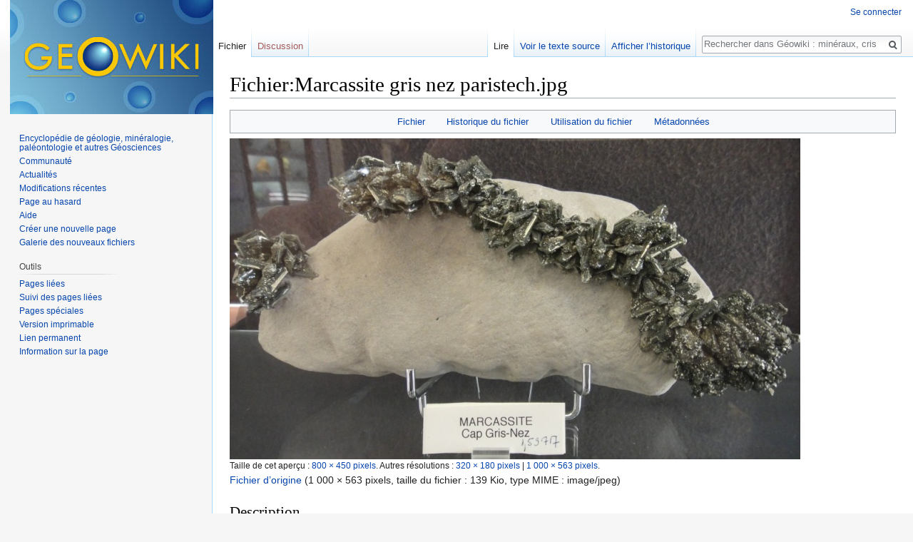

--- FILE ---
content_type: text/html; charset=UTF-8
request_url: https://www.geowiki.fr/index.php?title=Fichier:Marcassite_gris_nez_paristech.jpg
body_size: 6045
content:
<!DOCTYPE html>
<html class="client-nojs" lang="fr" dir="ltr">
<head>
<meta charset="UTF-8"/>
<title>Fichier:Marcassite gris nez paristech.jpg</title>
<script>document.documentElement.className = document.documentElement.className.replace( /(^|\s)client-nojs(\s|$)/, "$1client-js$2" );</script>
<script>(window.RLQ=window.RLQ||[]).push(function(){mw.config.set({"wgCanonicalNamespace":"File","wgCanonicalSpecialPageName":false,"wgNamespaceNumber":6,"wgPageName":"Fichier:Marcassite_gris_nez_paristech.jpg","wgTitle":"Marcassite gris nez paristech.jpg","wgCurRevisionId":44811,"wgRevisionId":44811,"wgArticleId":11144,"wgIsArticle":true,"wgIsRedirect":false,"wgAction":"view","wgUserName":null,"wgUserGroups":["*"],"wgCategories":[],"wgBreakFrames":false,"wgPageContentLanguage":"fr","wgPageContentModel":"wikitext","wgSeparatorTransformTable":[",\t."," \t,"],"wgDigitTransformTable":["",""],"wgDefaultDateFormat":"dmy","wgMonthNames":["","janvier","février","mars","avril","mai","juin","juillet","août","septembre","octobre","novembre","décembre"],"wgMonthNamesShort":["","janv.","fév.","mars","avr.","mai","juin","juill.","août","sept.","oct.","nov.","déc."],"wgRelevantPageName":"Fichier:Marcassite_gris_nez_paristech.jpg","wgRelevantArticleId":11144,"wgRequestId":"aTKX9OYPeXu@brzi6ajVrAAAABU","wgIsProbablyEditable":false,"wgRelevantPageIsProbablyEditable":false,"wgRestrictionEdit":[],"wgRestrictionMove":[],"wgRestrictionUpload":[]});mw.loader.state({"site.styles":"ready","noscript":"ready","user.styles":"ready","user":"ready","site":"ready","user.options":"loading","user.tokens":"loading","filepage":"ready","mediawiki.action.view.filepage":"ready","mediawiki.legacy.shared":"ready","mediawiki.legacy.commonPrint":"ready","mediawiki.sectionAnchor":"ready","mediawiki.skinning.interface":"ready","skins.vector.styles":"ready"});mw.loader.implement("user.options@1dpodri",function($,jQuery,require,module){/*@nomin*/mw.user.options.set({"variant":"fr"});
});mw.loader.implement("user.tokens@0w10g8h",function($,jQuery,require,module){/*@nomin*/mw.user.tokens.set({"editToken":"+\\","patrolToken":"+\\","watchToken":"+\\","csrfToken":"+\\"});
});mw.loader.load(["mediawiki.action.view.metadata","mediawiki.page.startup","mediawiki.user","mediawiki.hidpi","mediawiki.page.ready","mediawiki.searchSuggest","skins.vector.js"]);});</script>
<link rel="stylesheet" href="/load.php?debug=false&amp;lang=fr&amp;modules=mediawiki.action.view.filepage%7Cmediawiki.legacy.commonPrint%2Cshared%7Cmediawiki.sectionAnchor%7Cmediawiki.skinning.interface%7Cskins.vector.styles&amp;only=styles&amp;skin=vector"/>
<script async="" src="/load.php?debug=false&amp;lang=fr&amp;modules=startup&amp;only=scripts&amp;skin=vector"></script>
<meta name="ResourceLoaderDynamicStyles" content=""/>
<link rel="stylesheet" href="/load.php?debug=false&amp;lang=fr&amp;modules=site.styles&amp;only=styles&amp;skin=vector"/>
<meta name="generator" content="MediaWiki 1.31.1"/>
<link rel="shortcut icon" href="/favicon.ico"/>
<link rel="search" type="application/opensearchdescription+xml" href="/opensearch_desc.php" title="Géowiki : minéraux, cristaux, roches, fossiles, volcans, météorites, etc. (fr)"/>
<link rel="EditURI" type="application/rsd+xml" href="https://www.geowiki.fr/api.php?action=rsd"/>
<link rel="alternate" type="application/atom+xml" title="Flux Atom de Géowiki : minéraux, cristaux, roches, fossiles, volcans, météorites, etc." href="/index.php?title=Sp%C3%A9cial:Modifications_r%C3%A9centes&amp;feed=atom"/>
<!--[if lt IE 9]><script src="/load.php?debug=false&amp;lang=fr&amp;modules=html5shiv&amp;only=scripts&amp;skin=Vector&amp;sync=1"></script><![endif]-->
</head>
<body class="mediawiki ltr sitedir-ltr mw-hide-empty-elt ns-6 ns-subject page-Fichier_Marcassite_gris_nez_paristech_jpg rootpage-Fichier_Marcassite_gris_nez_paristech_jpg skin-vector action-view">		<div id="mw-page-base" class="noprint"></div>
		<div id="mw-head-base" class="noprint"></div>
		<div id="content" class="mw-body" role="main">
			<a id="top"></a>
			<div class="mw-indicators mw-body-content">
</div>
<h1 id="firstHeading" class="firstHeading" lang="fr">Fichier:Marcassite gris nez paristech.jpg</h1>			<div id="bodyContent" class="mw-body-content">
<script data-ad-client="ca-pub-1530072767069697" async src="https://pagead2.googlesyndication.com/pagead/js/adsbygoogle.js"></script>

				<div id="siteSub" class="noprint">De Géowiki : minéraux, cristaux, roches, fossiles, volcans, météorites, etc.</div>				<div id="contentSub"></div>
								<div id="jump-to-nav" class="mw-jump">
					Aller à :					<a href="#mw-head">navigation</a>, 					<a href="#p-search">rechercher</a>
				</div>
				<div id="mw-content-text"><ul id="filetoc"><li><a href="#file">Fichier</a></li>
<li><a href="#filehistory">Historique du fichier</a></li>
<li><a href="#filelinks">Utilisation du fichier</a></li>
<li><a href="#metadata">Métadonnées</a></li></ul><div class="fullImageLink" id="file"><a href="/images/2/27/Marcassite_gris_nez_paristech.jpg"><img alt="Fichier:Marcassite gris nez paristech.jpg" src="/images/thumb/2/27/Marcassite_gris_nez_paristech.jpg/800px-Marcassite_gris_nez_paristech.jpg" width="800" height="450" srcset="/images/2/27/Marcassite_gris_nez_paristech.jpg 1.5x" /></a><div class="mw-filepage-resolutioninfo">Taille de cet aperçu&#160;: <a href="/images/thumb/2/27/Marcassite_gris_nez_paristech.jpg/800px-Marcassite_gris_nez_paristech.jpg" class="mw-thumbnail-link">800 × 450 pixels</a>. <span class="mw-filepage-other-resolutions">Autres résolutions&#160;: <a href="/images/thumb/2/27/Marcassite_gris_nez_paristech.jpg/320px-Marcassite_gris_nez_paristech.jpg" class="mw-thumbnail-link">320 × 180 pixels</a> | <a href="/images/2/27/Marcassite_gris_nez_paristech.jpg" class="mw-thumbnail-link">1 000 × 563 pixels</a>.</span></div></div>
<div class="fullMedia"><a href="/images/2/27/Marcassite_gris_nez_paristech.jpg" class="internal" title="Marcassite gris nez paristech.jpg">Fichier d’origine</a> &#8206;<span class="fileInfo">(1 000 × 563 pixels, taille du fichier&#160;: 139 Kio, type MIME&#160;: <span class="mime-type">image/jpeg</span>)</span>
</div>
<div id="mw-imagepage-content" lang="fr" dir="ltr" class="mw-content-ltr"><div class="mw-parser-output"><h2><span class="mw-headline" id="Description">Description</span></h2>
<p>Marcassite. Cap gris nez. Pas-de-Calais.(photo jojo38).
</p>
<!-- 
NewPP limit report
Cached time: 20251205082940
Cache expiry: 0
Dynamic content: true
CPU time usage: 0.003 seconds
Real time usage: 0.003 seconds
Preprocessor visited node count: 2/1000000
Preprocessor generated node count: 8/1000000
Post‐expand include size: 0/2097152 bytes
Template argument size: 0/2097152 bytes
Highest expansion depth: 2/40
Expensive parser function count: 0/100
Unstrip recursion depth: 0/20
Unstrip post‐expand size: 0/5000000 bytes
-->
<!--
Transclusion expansion time report (%,ms,calls,template)
100.00%    0.000      1 -total
-->
</div></div><h2 id="filehistory">Historique du fichier</h2>
<div id="mw-imagepage-section-filehistory">
<p>Cliquer sur une date et heure pour voir le fichier tel qu'il était à ce moment-là.
</p>
<table class="wikitable filehistory">
<tr><th></th><th>Date et heure</th><th>Vignette</th><th>Dimensions</th><th>Utilisateur</th><th>Commentaire</th></tr>
<tr><td>actuel</td><td class='filehistory-selected' style='white-space: nowrap;'><a href="/images/2/27/Marcassite_gris_nez_paristech.jpg">16 décembre 2021 à 20:44</a></td><td><a href="/images/2/27/Marcassite_gris_nez_paristech.jpg"><img alt="Vignette pour la version du 16 décembre 2021 à 20:44" src="/images/thumb/2/27/Marcassite_gris_nez_paristech.jpg/120px-Marcassite_gris_nez_paristech.jpg" width="120" height="68" /></a></td><td>1 000 × 563 <span style="white-space: nowrap;">(139 Kio)</span></td><td><a href="/index.php?title=Utilisateur:Le_sablais" class="mw-userlink" title="Utilisateur:Le sablais"><bdi>Le sablais</bdi></a><span style="white-space: nowrap;"> <span class="mw-usertoollinks">(<a href="/index.php?title=Discussion_utilisateur:Le_sablais" class="mw-usertoollinks-talk" title="Discussion utilisateur:Le sablais">discussion</a> | <a href="/index.php?title=Sp%C3%A9cial:Contributions/Le_sablais" class="mw-usertoollinks-contribs" title="Spécial:Contributions/Le sablais">contributions</a>)</span></span></td><td dir="ltr">Marcassite. Cap gris nez. Pas-de-Calais.(photo jojo38).</td></tr>
</table>

</div>
<ul>
<li id="mw-imagepage-upload-disallowed">Vous ne pouvez pas remplacer ce fichier.</li>
</ul>
<h2 id="filelinks">Utilisation du fichier</h2>
<div id='mw-imagepage-section-linkstoimage'>
<p>La page suivante utilise ce fichier&#160;:
</p><ul class="mw-imagepage-linkstoimage">
<li class="mw-imagepage-linkstoimage-ns0"><a href="/index.php?title=%C3%89cole_des_Mines" title="École des Mines">École des Mines</a></li>
</ul>
</div>
<h2 id="metadata">Métadonnées</h2>
<div class="mw-imagepage-section-metadata">Ce fichier contient des informations supplémentaires, probablement ajoutées par l'appareil photo numérique ou le numériseur utilisé pour le créer. 
Si le fichier a été modifié depuis son état original, certains détails peuvent ne pas refléter entièrement l'image modifiée.<table id="mw_metadata" class="mw_metadata collapsed">
<tr class="exif-jpegfilecomment mw-metadata-collapsible"><th>Commentaire de fichier JPEG</th><td>CREATOR: gd-jpeg v1.0 (using IJG JPEG v62), quality = 90</td></tr></table>
</div>
</div>					<div class="printfooter">
						Récupérée de «&#160;<a dir="ltr" href="https://www.geowiki.fr/index.php?title=Fichier:Marcassite_gris_nez_paristech.jpg&amp;oldid=44811">https://www.geowiki.fr/index.php?title=Fichier:Marcassite_gris_nez_paristech.jpg&amp;oldid=44811</a>&#160;»					</div>
				<div id="catlinks" class="catlinks catlinks-allhidden" data-mw="interface"></div>				<div class="visualClear"></div>
							</div>
		</div>
		<div id="mw-navigation">
			<h2>Menu de navigation</h2>
			<div id="mw-head">
									<div id="p-personal" role="navigation" class="" aria-labelledby="p-personal-label">
						<h3 id="p-personal-label">Outils personnels</h3>
						<ul>
							<li id="pt-login"><a href="/index.php?title=Sp%C3%A9cial:Connexion&amp;returnto=Fichier%3AMarcassite+gris+nez+paristech.jpg" title="Nous vous encourageons à vous connecter ; ce n’est cependant pas obligatoire [o]" accesskey="o">Se connecter</a></li>						</ul>
					</div>
									<div id="left-navigation">
										<div id="p-namespaces" role="navigation" class="vectorTabs" aria-labelledby="p-namespaces-label">
						<h3 id="p-namespaces-label">Espaces de noms</h3>
						<ul>
							<li id="ca-nstab-image" class="selected"><span><a href="/index.php?title=Fichier:Marcassite_gris_nez_paristech.jpg" title="Voir la page du fichier [c]" accesskey="c">Fichier</a></span></li><li id="ca-talk" class="new"><span><a href="/index.php?title=Discussion_fichier:Marcassite_gris_nez_paristech.jpg&amp;action=edit&amp;redlink=1" rel="discussion" title="Discussion au sujet de cette page de contenu (page inexistante) [t]" accesskey="t">Discussion</a></span></li>						</ul>
					</div>
										<div id="p-variants" role="navigation" class="vectorMenu emptyPortlet" aria-labelledby="p-variants-label">
												<input type="checkbox" class="vectorMenuCheckbox" aria-labelledby="p-variants-label" />
						<h3 id="p-variants-label">
							<span>Variantes</span>
						</h3>
						<div class="menu">
							<ul>
															</ul>
						</div>
					</div>
									</div>
				<div id="right-navigation">
										<div id="p-views" role="navigation" class="vectorTabs" aria-labelledby="p-views-label">
						<h3 id="p-views-label">Affichages</h3>
						<ul>
							<li id="ca-view" class="collapsible selected"><span><a href="/index.php?title=Fichier:Marcassite_gris_nez_paristech.jpg">Lire</a></span></li><li id="ca-viewsource" class="collapsible"><span><a href="/index.php?title=Fichier:Marcassite_gris_nez_paristech.jpg&amp;action=edit" title="Cette page est protégée.&#10;Vous pouvez toutefois en visualiser la source. [e]" accesskey="e">Voir le texte source</a></span></li><li id="ca-history" class="collapsible"><span><a href="/index.php?title=Fichier:Marcassite_gris_nez_paristech.jpg&amp;action=history" title="Historique des versions de cette page [h]" accesskey="h">Afficher l’historique</a></span></li>						</ul>
					</div>
										<div id="p-cactions" role="navigation" class="vectorMenu emptyPortlet" aria-labelledby="p-cactions-label">
						<input type="checkbox" class="vectorMenuCheckbox" aria-labelledby="p-cactions-label" />
						<h3 id="p-cactions-label"><span>Plus</span></h3>
						<div class="menu">
							<ul>
															</ul>
						</div>
					</div>
										<div id="p-search" role="search">
						<h3>
							<label for="searchInput">Rechercher</label>
						</h3>
						<form action="/index.php" id="searchform">
							<div id="simpleSearch">
								<input type="search" name="search" placeholder="Rechercher dans Géowiki : minéraux, cristaux, roches, fossiles, volcans, météorites, etc." title="Rechercher dans GéoWiki [f]" accesskey="f" id="searchInput"/><input type="hidden" value="Spécial:Recherche" name="title"/><input type="submit" name="fulltext" value="Rechercher" title="Rechercher les pages comportant ce texte." id="mw-searchButton" class="searchButton mw-fallbackSearchButton"/><input type="submit" name="go" value="Continuer" title="Accédez à une page du même nom si elle existe" id="searchButton" class="searchButton"/>							</div>
						</form>
					</div>
									</div>
			</div>
			<div id="mw-panel">
				<div id="p-logo" role="banner"><a class="mw-wiki-logo" href="/index.php?title=Encyclop%C3%A9die_de_g%C3%A9ologie,_min%C3%A9ralogie,_pal%C3%A9ontologie_et_autres_G%C3%A9osciences"  title="Visiter la page d’accueil"></a></div>
						<div class="portal" role="navigation" id="p-navigation" aria-labelledby="p-navigation-label">
			<h3 id="p-navigation-label">Navigation</h3>
			<div class="body">
								<ul>
					<li id="n-mainpage"><a href="/index.php?title=Encyclop%C3%A9die_de_g%C3%A9ologie,_min%C3%A9ralogie,_pal%C3%A9ontologie_et_autres_G%C3%A9osciences" title="Visiter la page d&#039;accueil du site [z]" accesskey="z">Encyclopédie de géologie, minéralogie, paléontologie et autres Géosciences</a></li><li id="n-portal"><a href="/index.php?title=G%C3%A9owiki_:_min%C3%A9raux,_cristaux,_roches,_fossiles,_volcans,_m%C3%A9t%C3%A9orites,_etc.:Portail_communautaire" title="À propos du projet, ce que vous pouvez faire, où trouver les informations">Communauté</a></li><li id="n-currentevents"><a href="/index.php?title=G%C3%A9owiki_:_min%C3%A9raux,_cristaux,_roches,_fossiles,_volcans,_m%C3%A9t%C3%A9orites,_etc.:Actualit%C3%A9s" title="Trouver plus d’informations sur les actualités en cours">Actualités</a></li><li id="n-recentchanges"><a href="/index.php?title=Sp%C3%A9cial:Modifications_r%C3%A9centes" title="Liste des modifications récentes sur le wiki [r]" accesskey="r">Modifications récentes</a></li><li id="n-randompage"><a href="/index.php?title=Sp%C3%A9cial:Page_au_hasard" title="Afficher une page au hasard [x]" accesskey="x">Page au hasard</a></li><li id="n-help"><a href="https://www.mediawiki.org/wiki/Special:MyLanguage/Help:Contents" title="Accès à l’aide">Aide</a></li><li id="n-Cr.C3.A9er-une-nouvelle-page"><a href="/index.php?title=Nouvelle-page">Créer une nouvelle page</a></li><li id="n-Galerie-des-nouveaux-fichiers"><a href="/index.php?title=Sp%C3%A9cial:Nouveaux_fichiers">Galerie des nouveaux fichiers</a></li>				</ul>
							</div>
		</div>
			<div class="portal" role="navigation" id="p-tb" aria-labelledby="p-tb-label">
			<h3 id="p-tb-label">Outils</h3>
			<div class="body">
								<ul>
					<li id="t-whatlinkshere"><a href="/index.php?title=Sp%C3%A9cial:Pages_li%C3%A9es/Fichier:Marcassite_gris_nez_paristech.jpg" title="Liste des pages liées qui pointent sur celle-ci [j]" accesskey="j">Pages liées</a></li><li id="t-recentchangeslinked"><a href="/index.php?title=Sp%C3%A9cial:Suivi_des_liens/Fichier:Marcassite_gris_nez_paristech.jpg" rel="nofollow" title="Liste des modifications récentes des pages appelées par celle-ci [k]" accesskey="k">Suivi des pages liées</a></li><li id="t-specialpages"><a href="/index.php?title=Sp%C3%A9cial:Pages_sp%C3%A9ciales" title="Liste de toutes les pages spéciales [q]" accesskey="q">Pages spéciales</a></li><li id="t-print"><a href="/index.php?title=Fichier:Marcassite_gris_nez_paristech.jpg&amp;printable=yes" rel="alternate" title="Version imprimable de cette page [p]" accesskey="p">Version imprimable</a></li><li id="t-permalink"><a href="/index.php?title=Fichier:Marcassite_gris_nez_paristech.jpg&amp;oldid=44811" title="Adresse permanente de cette version de la page">Lien permanent</a></li><li id="t-info"><a href="/index.php?title=Fichier:Marcassite_gris_nez_paristech.jpg&amp;action=info" title="Plus d’information sur cette page">Information sur la page</a></li>				</ul>
							</div>
		</div>
				</div>
		</div>
				<div id="footer" role="contentinfo">
						<ul id="footer-info">
								<li id="footer-info-lastmod"> La dernière modification de cette page a été faite le 16 décembre 2021 à 20:44.</li>
							</ul>
						<ul id="footer-places">
								<li id="footer-places-privacy"><a href="/index.php?title=G%C3%A9owiki_:_min%C3%A9raux,_cristaux,_roches,_fossiles,_volcans,_m%C3%A9t%C3%A9orites,_etc.:Politique_de_confidentialit%C3%A9" title="Géowiki : minéraux, cristaux, roches, fossiles, volcans, météorites, etc.:Politique de confidentialité">Politique de confidentialité</a></li>
								<li id="footer-places-about"><a href="/index.php?title=G%C3%A9owiki_:_min%C3%A9raux,_cristaux,_roches,_fossiles,_volcans,_m%C3%A9t%C3%A9orites,_etc.:%C3%80_propos_de" title="Géowiki : minéraux, cristaux, roches, fossiles, volcans, météorites, etc.:À propos de">À propos de Géowiki : minéraux, cristaux, roches, fossiles, volcans, météorites, etc.</a></li>
								<li id="footer-places-disclaimer"><a href="/index.php?title=G%C3%A9owiki_:_min%C3%A9raux,_cristaux,_roches,_fossiles,_volcans,_m%C3%A9t%C3%A9orites,_etc.:Avertissements_g%C3%A9n%C3%A9raux" title="Géowiki : minéraux, cristaux, roches, fossiles, volcans, météorites, etc.:Avertissements généraux">Avertissements</a></li>
							</ul>
										<ul id="footer-icons" class="noprint">
										<li id="footer-poweredbyico">
						<a href="//www.mediawiki.org/"><img src="/resources/assets/poweredby_mediawiki_88x31.png" alt="Powered by MediaWiki" srcset="/resources/assets/poweredby_mediawiki_132x47.png 1.5x, /resources/assets/poweredby_mediawiki_176x62.png 2x" width="88" height="31"/></a>					</li>
									</ul>
						<div style="clear: both;"></div>
		</div>
		<script>(window.RLQ=window.RLQ||[]).push(function(){mw.config.set({"wgPageParseReport":{"limitreport":{"cputime":"0.003","walltime":"0.003","ppvisitednodes":{"value":2,"limit":1000000},"ppgeneratednodes":{"value":8,"limit":1000000},"postexpandincludesize":{"value":0,"limit":2097152},"templateargumentsize":{"value":0,"limit":2097152},"expansiondepth":{"value":2,"limit":40},"expensivefunctioncount":{"value":0,"limit":100},"unstrip-depth":{"value":0,"limit":20},"unstrip-size":{"value":0,"limit":5000000},"timingprofile":["100.00%    0.000      1 -total"]},"cachereport":{"timestamp":"20251205082940","ttl":0,"transientcontent":true}}});});</script><script>(window.RLQ=window.RLQ||[]).push(function(){mw.config.set({"wgBackendResponseTime":74});});</script><script data-ad-client="ca-pub-1530072767069697" async src="https://pagead2.googlesyndication.com/pagead/js/adsbygoogle.js"></script>
	</body>
</html>


--- FILE ---
content_type: text/html; charset=utf-8
request_url: https://www.google.com/recaptcha/api2/aframe
body_size: 267
content:
<!DOCTYPE HTML><html><head><meta http-equiv="content-type" content="text/html; charset=UTF-8"></head><body><script nonce="HPB_Ci0HeK7TC7WdWXJNKw">/** Anti-fraud and anti-abuse applications only. See google.com/recaptcha */ try{var clients={'sodar':'https://pagead2.googlesyndication.com/pagead/sodar?'};window.addEventListener("message",function(a){try{if(a.source===window.parent){var b=JSON.parse(a.data);var c=clients[b['id']];if(c){var d=document.createElement('img');d.src=c+b['params']+'&rc='+(localStorage.getItem("rc::a")?sessionStorage.getItem("rc::b"):"");window.document.body.appendChild(d);sessionStorage.setItem("rc::e",parseInt(sessionStorage.getItem("rc::e")||0)+1);localStorage.setItem("rc::h",'1764923382680');}}}catch(b){}});window.parent.postMessage("_grecaptcha_ready", "*");}catch(b){}</script></body></html>

--- FILE ---
content_type: text/javascript; charset=utf-8
request_url: https://www.geowiki.fr/load.php?debug=false&lang=fr&modules=startup&only=scripts&skin=vector
body_size: 6568
content:
window.mwPerformance=(window.performance&&performance.mark)?performance:{mark:function(){}};window.mwNow=(function(){var perf=window.performance,navStart=perf&&perf.timing&&perf.timing.navigationStart;return navStart&&typeof perf.now==='function'?function(){return navStart+perf.now();}:function(){return Date.now();};}());window.isCompatible=function(str){var ua=str||navigator.userAgent;return!!((function(){'use strict';return!this&&!!Function.prototype.bind&&!!window.JSON;}())&&'querySelector'in document&&'localStorage'in window&&'addEventListener'in window&&!(ua.match(/MSIE 10|webOS\/1\.[0-4]|SymbianOS|Series60|NetFront|Opera Mini|S40OviBrowser|MeeGo|Android.+Glass|^Mozilla\/5\.0 .+ Gecko\/$|googleweblight/)||ua.match(/PlayStation/i)));};(function(){var NORLQ,script;if(!isCompatible()){document.documentElement.className=document.documentElement.className.replace(/(^|\s)client-js(\s|$)/,'$1client-nojs$2');NORLQ=window.NORLQ||[];while(NORLQ.length){NORLQ.shift()();}window.NORLQ={push:
function(fn){fn();}};window.RLQ={push:function(){}};return;}function startUp(){mw.config=new mw.Map(true);mw.loader.addSource({"local":"/load.php"});mw.loader.register([["site","042759f",[1]],["site.styles","1lli0zg",[],"site"],["noscript","058coqu",[],"noscript"],["filepage","0l5h2dl"],["user.groups","0cmeh73",[5]],["user","04htxfx",[6],"user"],["user.styles","03k1yzv",[],"user"],["user.defaults","05npqfe"],["user.options","1dpodri",[7],"private"],["user.tokens","0w10g8h",[],"private"],["mediawiki.language.data","0o2v4pc",[177]],["mediawiki.skinning.elements","1bprbv5"],["mediawiki.skinning.content","0ydqe2e"],["mediawiki.skinning.interface","1boqj8l"],["mediawiki.skinning.content.parsoid","08reqgq"],["mediawiki.skinning.content.externallinks","0e857mn"],["jquery.accessKeyLabel","1se89jv",[22,130]],["jquery.async","0qknh7q"],["jquery.byteLength","1jb6htd",[131]],["jquery.byteLimit","0cmeh73",[37]],["jquery.checkboxShiftClick","1q3k0cm"],["jquery.chosen","00aq4v9"],["jquery.client",
"0ibohx9"],["jquery.color","14ly434",[24]],["jquery.colorUtil","04xh3tr"],["jquery.confirmable","0al8hox",[178]],["jquery.cookie","0j7p1nn"],["jquery.expandableField","151pzxz"],["jquery.farbtastic","1pm22ui",[24]],["jquery.footHovzer","0bpfx4n"],["jquery.form","0z7eqo2"],["jquery.fullscreen","056mehu"],["jquery.getAttrs","0unzdj1"],["jquery.hidpi","1onwdln"],["jquery.highlightText","0tn0gdv",[130]],["jquery.hoverIntent","0kel2iu"],["jquery.i18n","1b71a2n",[176]],["jquery.lengthLimit","1s5hxdj",[131]],["jquery.localize","14j57sg"],["jquery.makeCollapsible","048wwuq"],["jquery.mockjax","1ftjw3l"],["jquery.mw-jump","1yn5qej"],["jquery.qunit","1p6kgx7"],["jquery.spinner","1qacw86"],["jquery.jStorage","15aatcm"],["jquery.suggestions","0slxssd",[34]],["jquery.tabIndex","1b63vss"],["jquery.tablesorter","11vy6zo",[130,179]],["jquery.textSelection","0dzn1yi",[22]],["jquery.throttle-debounce","0482z2v"],["jquery.xmldom","10putgs"],["jquery.tipsy","0mjksty"],["jquery.ui.core","1cwstpa",[53],
"jquery.ui"],["jquery.ui.core.styles","0hdn586",[],"jquery.ui"],["jquery.ui.accordion","0doy4zv",[52,72],"jquery.ui"],["jquery.ui.autocomplete","0u009jq",[61],"jquery.ui"],["jquery.ui.button","0n2ybqf",[52,72],"jquery.ui"],["jquery.ui.datepicker","1smp4rj",[52],"jquery.ui"],["jquery.ui.dialog","0zitgmb",[56,59,63,65],"jquery.ui"],["jquery.ui.draggable","1kox4ir",[52,62],"jquery.ui"],["jquery.ui.droppable","1my6xu2",[59],"jquery.ui"],["jquery.ui.menu","01eeve9",[52,63,72],"jquery.ui"],["jquery.ui.mouse","14l3icb",[72],"jquery.ui"],["jquery.ui.position","15030y0",[],"jquery.ui"],["jquery.ui.progressbar","0fa51xf",[52,72],"jquery.ui"],["jquery.ui.resizable","0ptvot2",[52,62],"jquery.ui"],["jquery.ui.selectable","1au6gch",[52,62],"jquery.ui"],["jquery.ui.slider","0tbr2d5",[52,62],"jquery.ui"],["jquery.ui.sortable","1ngf1eh",[52,62],"jquery.ui"],["jquery.ui.spinner","0bahj7x",[56],"jquery.ui"],["jquery.ui.tabs","02gsk8q",[52,72],"jquery.ui"],["jquery.ui.tooltip","1197xaq",[52,63,72],
"jquery.ui"],["jquery.ui.widget","1efnkhv",[],"jquery.ui"],["jquery.effects.core","0j05aza",[],"jquery.ui"],["jquery.effects.blind","0lup95n",[73],"jquery.ui"],["jquery.effects.bounce","17e7vrt",[73],"jquery.ui"],["jquery.effects.clip","10mm39c",[73],"jquery.ui"],["jquery.effects.drop","0kbfws0",[73],"jquery.ui"],["jquery.effects.explode","0joxwo5",[73],"jquery.ui"],["jquery.effects.fade","05wbznd",[73],"jquery.ui"],["jquery.effects.fold","0uffmal",[73],"jquery.ui"],["jquery.effects.highlight","0410zyd",[73],"jquery.ui"],["jquery.effects.pulsate","0ngmw7d",[73],"jquery.ui"],["jquery.effects.scale","02s8o91",[73],"jquery.ui"],["jquery.effects.shake","10xq8ru",[73],"jquery.ui"],["jquery.effects.slide","1c2p7nh",[73],"jquery.ui"],["jquery.effects.transfer","0f00au1",[73],"jquery.ui"],["json","0cmeh73"],["moment","083ko3x",[174]],["mediawiki.apihelp","0eukkni"],["mediawiki.template","0erxfte"],["mediawiki.template.mustache","0oozq52",[90]],["mediawiki.template.regexp","0aua3yu",[90]],[
"mediawiki.apipretty","120a1co"],["mediawiki.api","1kbeswt",[148,9]],["mediawiki.api.category","1pz26ql",[136,94]],["mediawiki.api.edit","1ry5bte",[146]],["mediawiki.api.login","1xviukb",[94]],["mediawiki.api.options","1l9td21",[94]],["mediawiki.api.parse","0tecwpr",[94]],["mediawiki.api.upload","165vvlv",[96]],["mediawiki.api.user","0zsfrcn",[94]],["mediawiki.api.watch","13kspah",[94]],["mediawiki.api.messages","0wnumdi",[94]],["mediawiki.api.rollback","1mapb1l",[94]],["mediawiki.content.json","1y2clkk"],["mediawiki.confirmCloseWindow","1rtz182"],["mediawiki.debug","1a4pfne",[29,273]],["mediawiki.diff.styles","167dti5"],["mediawiki.feedback","0egxsmx",[136,124,277]],["mediawiki.feedlink","09x2o18"],["mediawiki.filewarning","0x06e6p",[273]],["mediawiki.ForeignApi","1sljcbd",[113]],["mediawiki.ForeignApi.core","00l7gbx",[94,269]],["mediawiki.helplink","0hdhej8"],["mediawiki.hidpi","11f5r79",[33],null,null,"return'srcset'in new Image();"],["mediawiki.hlist","024cqde"],[
"mediawiki.htmlform","104c6i0",[37,130]],["mediawiki.htmlform.checker","0cs1b2c",[49]],["mediawiki.htmlform.ooui","189bq0i",[273]],["mediawiki.htmlform.styles","0bzqp50"],["mediawiki.htmlform.ooui.styles","03f99fl"],["mediawiki.icon","1gwauuu"],["mediawiki.inspect","15huro8",[130,131]],["mediawiki.messagePoster","037bo34",[112]],["mediawiki.messagePoster.wikitext","1b2fzmx",[96,124]],["mediawiki.notification","1evfquf",[148,156]],["mediawiki.notify","1cawqqr"],["mediawiki.notification.convertmessagebox","013rt1u",[126]],["mediawiki.notification.convertmessagebox.styles","14t14iv"],["mediawiki.RegExp","1wcmq6v"],["mediawiki.String","1lrpw45"],["mediawiki.pager.tablePager","1skdbzc"],["mediawiki.searchSuggest","08cks9u",[32,45,94]],["mediawiki.sectionAnchor","17p3dn3"],["mediawiki.storage","1jljsyi"],["mediawiki.Title","1i0hn8g",[131,148]],["mediawiki.Upload","0nz5vt3",[100]],["mediawiki.ForeignUpload","0fbgh77",[112,137]],["mediawiki.ForeignStructuredUpload.config","0msydx9"],[
"mediawiki.ForeignStructuredUpload","0sq3shw",[139,138]],["mediawiki.Upload.Dialog","13pgy5t",[142]],["mediawiki.Upload.BookletLayout","0eh6yas",[136,137,178,266,88,275,277]],["mediawiki.ForeignStructuredUpload.BookletLayout","0zj864q",[140,142,103,182,256,251]],["mediawiki.toc","0rc23io",[152]],["mediawiki.Uri","15icuu7",[148,92]],["mediawiki.user","0jir5th",[101,135,8]],["mediawiki.userSuggest","0whdp4u",[45,94]],["mediawiki.util","1hwa75w",[16,127]],["mediawiki.viewport","0585ty0"],["mediawiki.checkboxtoggle","1pt6v13"],["mediawiki.checkboxtoggle.styles","1jza7zk"],["mediawiki.cookie","0q15yv1",[26]],["mediawiki.toolbar","10pbfrp",[48]],["mediawiki.experiments","0m81v5i"],["mediawiki.editfont.styles","08er0v0"],["mediawiki.visibleTimeout","1wfjsp2"],["mediawiki.action.delete","034xlxy",[37,273]],["mediawiki.action.delete.file","0nkrkkh",[37]],["mediawiki.action.edit","0yt78ta",[48,160,94,155,254]],["mediawiki.action.edit.styles","1wz7gso"],["mediawiki.action.edit.collapsibleFooter",
"0ysyp5w",[39,122,135]],["mediawiki.action.edit.preview","0lj36sy",[43,48,94,108,178,273]],["mediawiki.action.history","15ee653"],["mediawiki.action.history.styles","13g0wj1"],["mediawiki.action.view.dblClickEdit","06aqins",[148,8]],["mediawiki.action.view.metadata","0bb224q",[173]],["mediawiki.action.view.categoryPage.styles","061n91w"],["mediawiki.action.view.postEdit","14ll6ib",[178,126]],["mediawiki.action.view.redirect","1mmihl0",[22]],["mediawiki.action.view.redirectPage","1nmyd59"],["mediawiki.action.view.rightClickEdit","0kplcva"],["mediawiki.action.edit.editWarning","0oiw050",[48,106,178]],["mediawiki.action.view.filepage","14xbpav"],["mediawiki.language","10kk0ig",[175,10]],["mediawiki.cldr","0c9eo3s",[176]],["mediawiki.libs.pluralruleparser","1nxiy4y"],["mediawiki.language.init","0igbb78"],["mediawiki.jqueryMsg","155tw55",[174,148,8]],["mediawiki.language.months","0j3oms4",[174]],["mediawiki.language.names","032bwq1",[177]],["mediawiki.language.specialCharacters","1uttipy",[
174]],["mediawiki.libs.jpegmeta","0y8bnzh"],["mediawiki.page.gallery","1l49v6s",[49,184]],["mediawiki.page.gallery.styles","0cxjee1"],["mediawiki.page.gallery.slideshow","0g5j65p",[136,94,275,290]],["mediawiki.page.ready","0h254bh",[16,20,41]],["mediawiki.page.startup","0tzoxle"],["mediawiki.page.patrol.ajax","1q9tdbz",[43,136,94]],["mediawiki.page.watch.ajax","05ntwp0",[136,102,178]],["mediawiki.page.rollback","1lwiniz",[43,104]],["mediawiki.page.image.pagination","1hvugf5",[43,148]],["mediawiki.rcfilters.filters.base.styles","0rweanv"],["mediawiki.rcfilters.highlightCircles.seenunseen.styles","0l7e0e3"],["mediawiki.rcfilters.filters.dm","0594kxs",[131,145,98,178,146,269]],["mediawiki.rcfilters.filters.ui","1w50vy7",[39,194,249,284,286,288,290]],["mediawiki.special","1szi1w2"],["mediawiki.special.apisandbox.styles","10ua7xa"],["mediawiki.special.apisandbox","1umn24m",[39,94,178,255,272]],["mediawiki.special.block","1nr8hee",[117,148,257]],["mediawiki.special.changecredentials.js",
"1mopt2t",[94,119]],["mediawiki.special.changeslist","1dn5axc"],["mediawiki.special.changeslist.enhanced","16k5wwe"],["mediawiki.special.changeslist.legend","190oudy"],["mediawiki.special.changeslist.legend.js","07bjb65",[39,152]],["mediawiki.special.changeslist.visitedstatus","14e95iy"],["mediawiki.special.comparepages.styles","0ty0z91"],["mediawiki.special.contributions","1hxw84k",[178,251]],["mediawiki.special.edittags","1k0zwao",[21,37]],["mediawiki.special.edittags.styles","1vnq1uw"],["mediawiki.special.import","1azlqlr"],["mediawiki.special.movePage","06b818y",[249,254]],["mediawiki.special.movePage.styles","0n2qg3w"],["mediawiki.special.pageLanguage","0q4lvzq",[273]],["mediawiki.special.pagesWithProp","0l3lpql"],["mediawiki.special.preferences","0a3i9l6",[106,174,128]],["mediawiki.special.preferences.styles","0ckam1s"],["mediawiki.special.recentchanges","1hemmhr"],["mediawiki.special.revisionDelete","1swsr41",[37]],["mediawiki.special.search","1cz80n1",[264]],[
"mediawiki.special.search.commonsInterwikiWidget","06sl2dr",[145,94,178]],["mediawiki.special.search.interwikiwidget.styles","1id8ka5"],["mediawiki.special.search.styles","1upldze"],["mediawiki.special.undelete","19mokoj",[249,254]],["mediawiki.special.unwatchedPages","0l7uewk",[136,102]],["mediawiki.special.upload","1wkaymy",[43,136,99,106,178,182,226,90]],["mediawiki.special.upload.styles","1i5ppn2"],["mediawiki.special.userlogin.common.styles","0qacwi5"],["mediawiki.special.userlogin.login.styles","0j44tmn"],["mediawiki.special.userlogin.signup.js","1g2plnj",[94,118,178]],["mediawiki.special.userlogin.signup.styles","1dhsto6"],["mediawiki.special.userrights","1dl3bl0",[37,128]],["mediawiki.special.watchlist","1gzuxlw",[136,102,178,273]],["mediawiki.special.watchlist.styles","18cqsvx"],["mediawiki.special.version","0rdw4cr"],["mediawiki.legacy.config","1cfycgn"],["mediawiki.legacy.commonPrint","0iquh0w"],["mediawiki.legacy.protect","0e29z34",[37]],["mediawiki.legacy.shared","0zz2fkw"
],["mediawiki.legacy.oldshared","1lnau0s"],["mediawiki.legacy.wikibits","15a1bsl"],["mediawiki.ui","02tcyiw"],["mediawiki.ui.checkbox","1dtd0l7"],["mediawiki.ui.radio","0gyza1b"],["mediawiki.ui.anchor","0xjgxrk"],["mediawiki.ui.button","1u8t8vx"],["mediawiki.ui.input","0ch60fh"],["mediawiki.ui.icon","1roanxa"],["mediawiki.ui.text","05psvnd"],["mediawiki.widgets","0m8cai8",[136,94,250,275]],["mediawiki.widgets.styles","0vjszrc"],["mediawiki.widgets.DateInputWidget","09rjlf8",[252,88,275]],["mediawiki.widgets.DateInputWidget.styles","1ukb4xm"],["mediawiki.widgets.visibleByteLimit","0cmeh73",[254]],["mediawiki.widgets.visibleLengthLimit","0dr7jhw",[37,273]],["mediawiki.widgets.datetime","0l0gp37",[273,291,292]],["mediawiki.widgets.CategoryMultiselectWidget","0ig7xgd",[112,136,275]],["mediawiki.widgets.SelectWithInputWidget","1402xp9",[258,275]],["mediawiki.widgets.SelectWithInputWidget.styles","1dl9ldm"],["mediawiki.widgets.SizeFilterWidget","0wqi1ah",[260,275]],[
"mediawiki.widgets.SizeFilterWidget.styles","15wfvdh"],["mediawiki.widgets.MediaSearch","0p0xjye",[112,136,275]],["mediawiki.widgets.UserInputWidget","0k22mgz",[94,275]],["mediawiki.widgets.UsersMultiselectWidget","1ctg9iz",[94,275]],["mediawiki.widgets.SearchInputWidget","0a07mwu",[133,249]],["mediawiki.widgets.SearchInputWidget.styles","16c0xis"],["mediawiki.widgets.StashedFileWidget","14s3l9e",[94,273]],["es5-shim","0cmeh73"],["dom-level2-shim","0cmeh73"],["oojs","0xk6m7j"],["mediawiki.router","0cmj7w6",[271]],["oojs-router","03zy4ho",[269]],["oojs-ui","0cmeh73",[276,275,277]],["oojs-ui-core","0nvhitx",[174,269,274,281,282,287,278,279]],["oojs-ui-core.styles","08pc4wx"],["oojs-ui-widgets","0iqp7oc",[273,283,291,292]],["oojs-ui-toolbars","11pjhpk",[273,292]],["oojs-ui-windows","0ony8cx",[273,292]],["oojs-ui.styles.indicators","1s5w700"],["oojs-ui.styles.textures","07q0n4g"],["oojs-ui.styles.icons-accessibility","14ghx0t"],["oojs-ui.styles.icons-alerts","1xbarn1"],[
"oojs-ui.styles.icons-content","0ogdauz"],["oojs-ui.styles.icons-editing-advanced","0tgyt5q"],["oojs-ui.styles.icons-editing-core","1km3bul"],["oojs-ui.styles.icons-editing-list","09vqypx"],["oojs-ui.styles.icons-editing-styling","1t8q3bs"],["oojs-ui.styles.icons-interactions","114tqdc"],["oojs-ui.styles.icons-layout","0wvmjhj"],["oojs-ui.styles.icons-location","1s9qalb"],["oojs-ui.styles.icons-media","1y8o326"],["oojs-ui.styles.icons-moderation","0row56w"],["oojs-ui.styles.icons-movement","0ff6lpd"],["oojs-ui.styles.icons-user","1dht2xp"],["oojs-ui.styles.icons-wikimedia","1umrqn7"],["skins.monobook.styles","1ew4fix"],["skins.timeless","073zhxq"],["skins.timeless.misc","1cqbpwp"],["skins.timeless.js","0vzu3yz"],["skins.timeless.mobile","1ufk7ud"],["skins.vector.styles","0cq7sg6"],["skins.vector.styles.responsive","1hm8cba"],["skins.vector.js","1v0xurv",[46,49]]]);;mw.config.set({"wgLoadScript":"/load.php","debug":!1,"skin":"vector","stylepath":"/skins","wgUrlProtocols":
"bitcoin\\:|ftp\\:\\/\\/|ftps\\:\\/\\/|geo\\:|git\\:\\/\\/|gopher\\:\\/\\/|http\\:\\/\\/|https\\:\\/\\/|irc\\:\\/\\/|ircs\\:\\/\\/|magnet\\:|mailto\\:|mms\\:\\/\\/|news\\:|nntp\\:\\/\\/|redis\\:\\/\\/|sftp\\:\\/\\/|sip\\:|sips\\:|sms\\:|ssh\\:\\/\\/|svn\\:\\/\\/|tel\\:|telnet\\:\\/\\/|urn\\:|worldwind\\:\\/\\/|xmpp\\:|\\/\\/","wgArticlePath":"/index.php?title=$1","wgScriptPath":"","wgScript":"/index.php","wgSearchType":null,"wgVariantArticlePath":!1,"wgActionPaths":{},"wgServer":"https://www.geowiki.fr","wgServerName":"www.geowiki.fr","wgUserLanguage":"fr","wgContentLanguage":"fr","wgTranslateNumerals":!0,"wgVersion":"1.31.1","wgEnableAPI":!0,"wgEnableWriteAPI":!0,"wgMainPageTitle":"Encyclopédie de géologie, minéralogie, paléontologie et autres Géosciences","wgFormattedNamespaces":{"-2":"Média","-1":"Spécial","0":"","1":"Discussion","2":"Utilisateur","3":"Discussion utilisateur","4":"Géowiki : minéraux, cristaux, roches, fossiles, volcans, météorites, etc.","5":
"Discussion Géowiki : minéraux, cristaux, roches, fossiles, volcans, météorites, etc.","6":"Fichier","7":"Discussion fichier","8":"MediaWiki","9":"Discussion MediaWiki","10":"Modèle","11":"Discussion modèle","12":"Aide","13":"Discussion aide","14":"Catégorie","15":"Discussion catégorie"},"wgNamespaceIds":{"média":-2,"spécial":-1,"":0,"discussion":1,"utilisateur":2,"discussion_utilisateur":3,"géowiki_:_minéraux,_cristaux,_roches,_fossiles,_volcans,_météorites,_etc.":4,"discussion_géowiki_:_minéraux,_cristaux,_roches,_fossiles,_volcans,_météorites,_etc.":5,"fichier":6,"discussion_fichier":7,"mediawiki":8,"discussion_mediawiki":9,"modèle":10,"discussion_modèle":11,"aide":12,"discussion_aide":13,"catégorie":14,"discussion_catégorie":15,"discuter":1,"discussion_image":7,"utilisatrice":2,"discussion_utilisatrice":3,"image":6,"image_talk":7,"media":-2,"special":-1,"talk":1,"user":2,"user_talk":3,"project":4,"project_talk":5,"file":6,"file_talk":7,"mediawiki_talk":9,
"template":10,"template_talk":11,"help":12,"help_talk":13,"category":14,"category_talk":15},"wgContentNamespaces":[0],"wgSiteName":"Géowiki : minéraux, cristaux, roches, fossiles, volcans, météorites, etc.","wgDBname":"geowikibdd2203","wgExtraSignatureNamespaces":[],"wgAvailableSkins":{"monobook":"MonoBook","timeless":"Timeless","vector":"Vector","fallback":"Fallback","apioutput":"ApiOutput"},"wgExtensionAssetsPath":"/extensions","wgCookiePrefix":"geowikibdd2203","wgCookieDomain":"","wgCookiePath":"/","wgCookieExpiration":2592000,"wgResourceLoaderMaxQueryLength":2000,"wgCaseSensitiveNamespaces":[],"wgLegalTitleChars":" %!\"$&'()*,\\-./0-9:;=?@A-Z\\\\\\^_`a-z~+\\u0080-\\uFFFF","wgIllegalFileChars":":/\\\\","wgResourceLoaderStorageVersion":1,"wgResourceLoaderStorageEnabled":!0,"wgForeignUploadTargets":["local"],"wgEnableUploads":!0,"wgCommentByteLimit":255,"wgCommentCodePointLimit":null});var RLQ=window.RLQ||[];while(RLQ.length){RLQ.shift()();}window.RLQ={push:function(fn){fn();}
};window.NORLQ={push:function(){}};}window.mediaWikiLoadStart=mwNow();mwPerformance.mark('mwLoadStart');script=document.createElement('script');script.src="/load.php?debug=false&lang=fr&modules=jquery%2Cmediawiki&only=scripts&skin=vector&version=0wllos0";script.onload=function(){script.onload=null;script=null;startUp();};document.head.appendChild(script);}());
